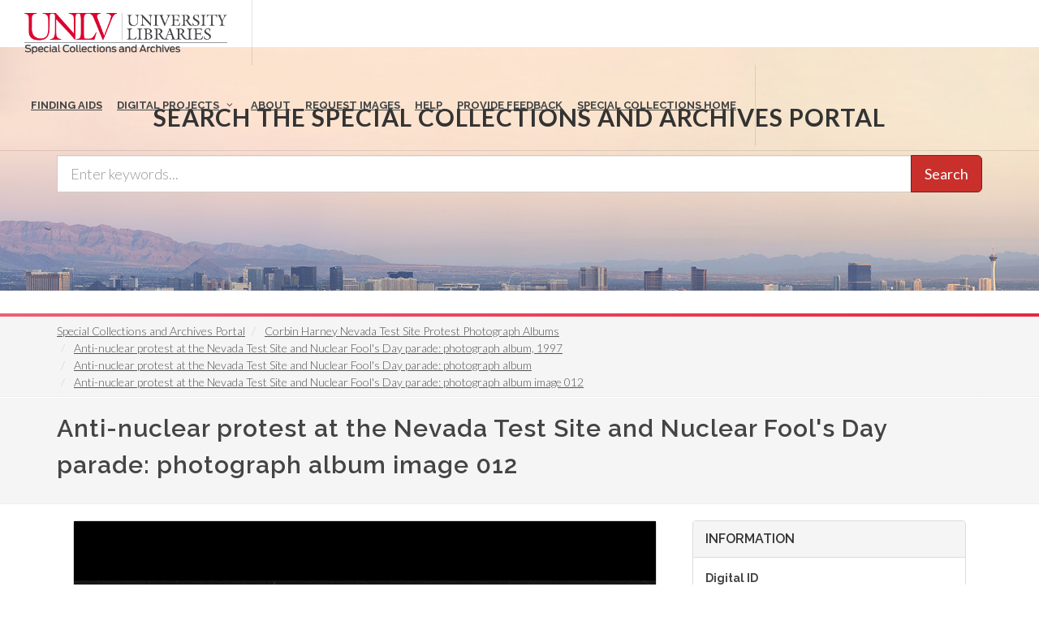

--- FILE ---
content_type: text/html; charset=UTF-8
request_url: https://special.library.unlv.edu/ark%3A/62930/d1rv0h74k
body_size: 10042
content:
<!DOCTYPE html>
<html lang="en" dir="ltr" prefix="wgs84_pos: http://www.w3.org/2003/01/geo/wgs84_pos#  org: https://www.w3.org/TR/vocab-org/#org:  xs: http://www.w3.org/2001/XMLSchema#  relators: http://id.loc.gov/vocabulary/relators/  ldp: http://www.w3.org/ns/ldp#  dc11: http://purl.org/dc/elements/1.1/  dcterms: http://purl.org/dc/terms/  nfo: http://www.semanticdesktop.org/ontologies/2007/03/22/nfo/v1.1/  ebucore: http://www.ebu.ch/metadata/ontologies/ebucore/ebucore#  fedora: http://fedora.info/definitions/v4/repository#  owl: http://www.w3.org/2002/07/owl#  ore: http://www.openarchives.org/ore/terms/  rdf: http://www.w3.org/1999/02/22-rdf-syntax-ns#  rdau: http://rdaregistry.info/Elements/u/  islandora: http://islandora.ca/  pcdm: http://pcdm.org/models#  use: http://pcdm.org/use#  iana: http://www.iana.org/assignments/relation/  premis: http://www.loc.gov/premis/rdf/v1#  premis3: http://www.loc.gov/premis/rdf/v3/  co: http://purl.org/co/  content: http://purl.org/rss/1.0/modules/content/  dc: http://purl.org/dc/terms/  foaf: http://xmlns.com/foaf/0.1/  og: http://ogp.me/ns#  rdfs: http://www.w3.org/2000/01/rdf-schema#  schema: http://schema.org/  sioc: http://rdfs.org/sioc/ns#  sioct: http://rdfs.org/sioc/types#  skos: http://www.w3.org/2004/02/skos/core#  xsd: http://www.w3.org/2001/XMLSchema# ">
  <head>
    <meta charset="utf-8" />
<meta name="Generator" content="Drupal 10 (https://www.drupal.org)" />
<meta name="MobileOptimized" content="width" />
<meta name="HandheldFriendly" content="true" />
<meta name="viewport" content="width=device-width, initial-scale=1.0" />
<link rel="alternate" hreflang="en" href="https://special.library.unlv.edu/ark%3A/62930/d1rv0h74k" />
<link rel="canonical" href="https://special.library.unlv.edu/ark%3A/62930/d1rv0h74k" />
<link rel="shortlink" href="https://special.library.unlv.edu/node/596452" />
<script src="/sites/default/files/google_tag/primary/google_tag.script.js?t95it1" defer></script>

          <title>Anti-nuclear protest at the Nevada Test Site and Nuclear Fool&#039;s Day parade: photograph album image 012 | UNLV Special Collections Portal</title>
        <link rel="stylesheet" media="all" href="/themes/contrib/stable/css/system/components/progress.module.css?t95it1" />
<link rel="stylesheet" media="all" href="/themes/contrib/stable/css/system/components/ajax-progress.module.css?t95it1" />
<link rel="stylesheet" media="all" href="/themes/contrib/stable/css/system/components/align.module.css?t95it1" />
<link rel="stylesheet" media="all" href="/themes/contrib/stable/css/system/components/fieldgroup.module.css?t95it1" />
<link rel="stylesheet" media="all" href="/themes/contrib/stable/css/system/components/container-inline.module.css?t95it1" />
<link rel="stylesheet" media="all" href="/themes/contrib/stable/css/system/components/clearfix.module.css?t95it1" />
<link rel="stylesheet" media="all" href="/themes/contrib/stable/css/system/components/details.module.css?t95it1" />
<link rel="stylesheet" media="all" href="/themes/contrib/stable/css/system/components/hidden.module.css?t95it1" />
<link rel="stylesheet" media="all" href="/themes/contrib/stable/css/system/components/item-list.module.css?t95it1" />
<link rel="stylesheet" media="all" href="/themes/contrib/stable/css/system/components/js.module.css?t95it1" />
<link rel="stylesheet" media="all" href="/themes/contrib/stable/css/system/components/nowrap.module.css?t95it1" />
<link rel="stylesheet" media="all" href="/themes/contrib/stable/css/system/components/position-container.module.css?t95it1" />
<link rel="stylesheet" media="all" href="/themes/contrib/stable/css/system/components/reset-appearance.module.css?t95it1" />
<link rel="stylesheet" media="all" href="/themes/contrib/stable/css/system/components/resize.module.css?t95it1" />
<link rel="stylesheet" media="all" href="/themes/contrib/stable/css/system/components/system-status-counter.css?t95it1" />
<link rel="stylesheet" media="all" href="/themes/contrib/stable/css/system/components/system-status-report-counters.css?t95it1" />
<link rel="stylesheet" media="all" href="/themes/contrib/stable/css/system/components/system-status-report-general-info.css?t95it1" />
<link rel="stylesheet" media="all" href="/themes/contrib/stable/css/system/components/tablesort.module.css?t95it1" />
<link rel="stylesheet" media="all" href="/modules/contrib/field_group/formatters/tabs/horizontal-tabs.css?t95it1" />
<link rel="stylesheet" media="all" href="/modules/contrib/openseadragon/css/openseadragon.css?t95it1" />
<link rel="stylesheet" media="all" href="/themes/contrib/stable/css/views/views.module.css?t95it1" />
<link rel="stylesheet" media="all" href="/themes/special_theme_old/includes/animate/animate.css?t95it1" />
<link rel="stylesheet" media="all" href="/themes/special_theme_old/includes/bootstrap/css/bootstrap.min.css?t95it1" />
<link rel="stylesheet" media="all" href="/themes/special_theme_old/css/copyright_acknowledgement.css?t95it1" />
<link rel="stylesheet" media="all" href="/themes/special_theme_old/css/digital_objects.css?t95it1" />
<link rel="stylesheet" media="all" href="/themes/special_theme_old/includes/flexslider/css/flexslider.css?t95it1" />
<link rel="stylesheet" media="all" href="/themes/special_theme_old/includes/fontawesome/css/font-awesome.css?t95it1" />
<link rel="stylesheet" media="all" href="//fonts.googleapis.com/css?family=Lato:300,400,400italic,600,700|Raleway:300,400,500,600,700|Crete+Round:400italic" />
<link rel="stylesheet" media="all" href="/themes/special_theme_old/css/global.css?t95it1" />
<link rel="stylesheet" media="all" href="/themes/special_theme_old/css/media.css?t95it1" />
<link rel="stylesheet" media="all" href="/themes/special_theme_old/css/bootstrap.css?t95it1" />
<link rel="stylesheet" media="all" href="/themes/special_theme_old/css/style.css?t95it1" />
<link rel="stylesheet" media="all" href="/themes/special_theme_old/css/additional-styles.css?t95it1" />
<link rel="stylesheet" media="all" href="/themes/special_theme_old/css/animate.css?t95it1" />
<link rel="stylesheet" media="all" href="/themes/special_theme_old/css/colors.css?t95it1" />
<link rel="stylesheet" media="all" href="/themes/special_theme_old/css/dark.css?t95it1" />
<link rel="stylesheet" media="all" href="/themes/special_theme_old/css/font-icons.css?t95it1" />
<link rel="stylesheet" media="all" href="/themes/special_theme_old/css/magnific-popup.css?t95it1" />
<link rel="stylesheet" media="all" href="/themes/special_theme_old/css/responsive.css?t95it1" />
<link rel="stylesheet" media="all" href="/themes/special_theme_old/includes/owl/assets/owl.carousel.css?t95it1" />
<link rel="stylesheet" media="all" href="/themes/special_theme_old/includes/owl/assets/owl.theme.default.min.css?t95it1" />
<link rel="stylesheet" media="all" href="/themes/special_theme_old/includes/smartmenus/sm-core-css.css?t95it1" />
<link rel="stylesheet" media="all" href="/themes/special_theme_old/css/horizontal-tabs.css?t95it1" />
<link rel="stylesheet" media="all" href="/themes/special_theme_old/css/field-group-info.css?t95it1" />

    
    <script src="https://challenges.cloudflare.com/turnstile/v0/api.js" async defer></script>
  </head>
  <body class="stretched"  class="path-node not-front page-node-type-dc-object">
    <a class="skip-to-content-link" href="#main-content">
      Skip to main content
    </a>
        <noscript><iframe src="https://www.googletagmanager.com/ns.html?id=GTM-M3FGH7Q" height="0" width="0" style="display:none;visibility:hidden"></iframe></noscript>
      <div class="dialog-off-canvas-main-canvas" data-off-canvas-main-canvas>
    

<!-- Document Wrapper ============================================= -->
	<div id="wrapper" class="clearfix">
	<!-- Header ============================================= -->
		<header id="header" class="full-header transparent-header" data-sticky-class="not-dark">
			<div id="header-wrap">
				<div class="container clearfix">
        	<!-- Logo ============================================= -->
					<div id="logo">
						<a href="/" class="standard-logo" data-dark-logo="/themes/special_theme/images/logo.png"><img src="/themes/special_theme/images/logo.png" alt="UNLV Special Collections and Archives"></a>
						<a href="/" class="retina-logo" data-dark-logo="/themes/special_theme/images/logo.png"><img src="/themes/special_theme/images/logo.png" alt="UNLV Special Collections and Archives"></a>
					</div><!-- #logo end -->
					<!-- Primary Navigation ============================================= -->
 					<div id="primary-menu-trigger" tabindex="0" role="button" aria-label="navigation menu"><i class="icon-reorder" aria-hidden="true"></i></div>
						  <div class="region region-primary-menu">
    <nav role="navigation" aria-labelledby="block-drupal8-parallax-theme-main-menu-menu" id="block-drupal8-parallax-theme-main-menu">
            
  <h2 class="visually-hidden" id="block-drupal8-parallax-theme-main-menu-menu">Main navigation</h2>
  

        
        <!-- Primary Navigation ============================================= -->
    <nav id="primary-menu" class="with-arrows">
                  <ul>
                                <li><a href="/archival-collections"><div>Finding Aids</div></a>
                                    </li>
                        <li class="mega-menu"><a href="/digital-projects"><div>Digital Projects</div></a>
        <div class="mega-menu-content clearfix">
                                                                        <ul class="mega-menu-column col-md-3">
                    <li><a href="/aae"><div><i class="icon-arrow-right2"></i>African American Experience in Las Vegas</div></a></li>
                                                                <li><a href="/collections/saladino"><div><i class="icon-arrow-right2"></i>Charles Saladino Landscape Architecture Collection</div></a></li>
                                                                <li><a href="/collections/cwu"><div><i class="icon-arrow-right2"></i>Culinary Union Photograph Collection</div></a></li>
                                                                <li><a href="/collections/dino"><div><i class="icon-arrow-right2"></i>Dino at the Sands</div></a></li>
                                                                <li><a href="/skyline"><div><i class="icon-arrow-right2"></i>Dreaming the Skyline</div></a></li>
                                                                <li><a href="/search?keys=&amp;f%5B0%5D=digital_project%3AEntertainment"><div><i class="icon-arrow-right2"></i>Entertainment</div></a></li>
                                  </ul>
                                            <ul class="mega-menu-column col-md-3">
                    <li><a href="/collections/historic-landscape"><div><i class="icon-arrow-right2"></i>Historic Landscape of Nevada</div></a></li>
                                                                <li><a href="/collections/hoover-dam"><div><i class="icon-arrow-right2"></i>Hoover Dam</div></a></li>
                                                                <li><a href="/collections/jsc"><div><i class="icon-arrow-right2"></i>Jamey Stillings</div></a></li>
                                                                <li><a href="/collections/menus"><div><i class="icon-arrow-right2"></i>Menus: The Art of Dining</div></a></li>
                                                                <li><a href="/ntsohp"><div><i class="icon-arrow-right2"></i>Nevada Test Site Oral History Project</div></a></li>
                                                                <li><a href="/collections/newspapers"><div><i class="icon-arrow-right2"></i>Newspapers</div></a></li>
                                  </ul>
                                            <ul class="mega-menu-column col-md-3">
                    <li><a href="/search?keys=&amp;f%5B0%5D=material_type%3Aoral%20histories%20%28literary%20works%29"><div><i class="icon-arrow-right2"></i>Oral Histories Collection</div></a></li>
                                                                <li><a href="/search?keys=&amp;f%5B0%5D=material_type%3Aphotographs&amp;display=grid"><div><i class="icon-arrow-right2"></i>Photograph Collections</div></a></li>
                                                                <li><a href="/rebelyell"><div><i class="icon-arrow-right2"></i>Rebel Yell Newspaper</div></a></li>
                                                                <li><a href="/collections/showgirls"><div><i class="icon-arrow-right2"></i>Showgirls</div></a></li>
                                                                <li><a href="/boomtown"><div><i class="icon-arrow-right2"></i>Southern Nevada: The Boomtown Years 1900-1925</div></a></li>
                                                                <li><a href="/collections/maps"><div><i class="icon-arrow-right2"></i>Southern Nevada History in Maps</div></a></li>
                                  </ul>
                                            <ul class="mega-menu-column col-md-3">
                    <li><a href="/jewishheritage"><div><i class="icon-arrow-right2"></i>Southern Nevada Jewish Heritage Project</div></a></li>
                                                                <li><a href="/search?keys=&amp;f%5B0%5D=digital_project%3AUNLV%20CSUN%20Minutes"><div><i class="icon-arrow-right2"></i>UNLV CSUN Records</div></a></li>
                                                                <li><a href="/search?keys=&amp;f%5B0%5D=archival_collection%3AUnion%20Pacific%20Railroad%20Collection&amp;f%5B1%5D=type%3ADigital%20Object"><div><i class="icon-arrow-right2"></i>Union Pacific Railroad Water Documents</div></a></li>
                                                                <li><a href="/collections/box"><div><i class="icon-arrow-right2"></i>Walking Box Ranch Collection</div></a></li>
                                                                <li><a href="/collections/hughes"><div><i class="icon-arrow-right2"></i>Welcome Home Howard</div></a></li>
                                  </ul>
              
                      </li>
                                  <li><a href="/about"><div>About</div></a>
                                    </li>
                                  <li><a href="/request-images"><div>Request Images</div></a>
                                    </li>
                                  <li><a href="/help"><div>Help</div></a>
                                    </li>
                                  <li><a href="https://airtable.com/shrWw2un7XqhpVlAq"><div>Provide Feedback</div></a>
                                    </li>
                                  <li><a href="https://www.library.unlv.edu/speccol/"><div>Special Collections Home</div></a>
                                    </li>
                  </ul>
    </nav><!-- #primary-menu end -->
  


  </nav>

  </div>

				</div>
			</div>
		</header><!-- #header end -->
				<section id="slider" class="slider-parallax" style="background: url('/themes/special_theme/images/h3.jpg'); background-size: cover;" data-height-lg="300" data-height-md="300" data-height-sm="300" data-height-xs="200" data-height-xxs="200">
			<div class="slider-parallax-inner">
				<div class="container clearfix">
					<div class="vertical-middle center">
					            <div class="container">
              <div class="heading-block bottommargin-sm nobottomborder"><h2 class="h4">Search the Special Collections and Archives Portal</h2></div>
              <form action="/search" id="views-exposed-form-solr-search-content-page-1" method="get" role="form" class="bottommargin-xs" accept-charset="UTF-8" title="Search">
                <div class="input-group input-group-lg">
                  <label style="display: none;" for="edit-keys">Search</label>
                  <input title="search box" type="text" id="edit-keys" name="keys" class="form-control" placeholder="Enter keywords...">
                  <span class="input-group-btn"><button class="btn btn-danger" type="submit" id="edit-submit-solr-search-content">Search</button></span>
                </div>
              </form>
            </div>
										</div>
				</div>
			</div>
		</section>
		      		<!-- Breadcrumbs -->
		<div class="color-line"></div>
		    <section id="breadcrumbs">
			<div class="container clearfix">
				  <div class="region region-breadcrumb">
    <div id="block-drupal8-parallax-theme-breadcrumbs" class="block block-system block-system-breadcrumb-block">
  
      
      <div class="content">
        <nav class="breadcrumb" role="navigation" aria-labelledby="system-breadcrumb">
    <h2 id="system-breadcrumb" class="visually-hidden">Breadcrumb</h2>
    <ol class="breadcrumb">
          <li>
                  <a href="/">Special Collections and Archives Portal</a>
              </li>
          <li>
                  <a href="/ark%3A/62930/f13w34">Corbin Harney Nevada Test Site Protest Photograph Albums</a>
              </li>
          <li>
                  <a href="/node/51185">Anti-nuclear protest at the Nevada Test Site and Nuclear Fool&#039;s Day parade: photograph album, 1997</a>
              </li>
          <li>
                  <a href="/ark%3A/62930/d19s1ps5z">Anti-nuclear protest at the Nevada Test Site and Nuclear Fool&#039;s Day parade: photograph album</a>
              </li>
          <li>
                  <a href="/ark%3A/62930/d1rv0h74k">Anti-nuclear protest at the Nevada Test Site and Nuclear Fool&#039;s Day parade: photograph album image 012</a>
              </li>
        </ol>
  </nav>

    </div>
  </div>

  </div>

			</div>
		</section>
		<!-- breadcrumbs -->
      		<!-- Content ============================================= -->

<a name="main-content" id="main-content"></a>

<!-- Start: Slider -->
  <!-- End: Slider -->


<!-- Start: Home page message -->
  <!--End: Home page message -->

<!-- TEMP BANNER: REMOVE LATER -->
  <!-- END TEMP BANNER -->

<!-- Start: xxx -->
<div class="parallax-widget one">
  <div class="parallax-region- wow">

          <div class="container">
        <div class="row">
          <div class="col-md-12">
              <div class="region region-highlighted">
    <div data-drupal-messages-fallback class="hidden"></div>

  </div>

          </div>
        </div>
      </div>
    
          <div id="page-title">
        <div id="page-title-inner">
          <div class="container">
            <div class="row">
              <div class="col-md-12">
                  <div class="region region-page-title">
    <div id="block-drupal8-parallax-theme-page-title" class="block block-core block-page-title-block">
  
      
      <div class="content">
      
  <h1 class="page-title">Anti-nuclear protest at the Nevada Test Site and Nuclear Fool&#039;s Day parade: photograph album image 012</h1>


    </div>
  </div>

  </div>

              </div>
            </div>
          </div>
        </div>
      </div>
    
    <div class="container">
      <div class="parallax-region">

        <div class="row layout">

          
                      <div class="content_layout">
              <div class="col-md-12">   <div class="region region-content">
    <div id="block-drupal8-parallax-theme-content" class="block block-system block-system-main-block">
  
      
      <div class="content">
      <article data-history-node-id="596452" about="/ark%3A/62930/d1rv0h74k" typeof="pcdm:Object" class="node node--type-dc-object node--view-mode-open-seadragon">

  
      <span property="dc:title" content="Anti-nuclear protest at the Nevada Test Site and Nuclear Fool&#039;s Day parade: photograph album image 012" class="hidden"></span>


  
  <div class="node__content">
    
<section  class="equal">
    
<div  class="col_two_third panel panel-default">
    <div class="views-element-container"><div class="view view-eva view-openseadragon-media-evas view-id-openseadragon_media_evas view-display-id-service_file js-view-dom-id-5ae412f368c460d1b520efb2f6e3f8876eac0ad945d90b95d6b32c0454c1ca99">
  
    

  
  

      <div class="views-row">
    <article>
  
      
  <div class="field field--name-field-media-image field--type-image field--label-visually_hidden">
    <h2 class="field__label visually-hidden">Image</h2>
              <div class="field__item"><div  class="openseadragon-viewer" id="openseadragon-viewer-1031386"></div>
</div>
          </div>

  </article>

  </div>

  
  

  
  

  
  </div>
</div>
<div class="views-element-container"><div class="view view-eva view-display-media view-id-display_media view-display-id-entity_view_2 js-view-dom-id-1286b471894cfc6c577d5a9fcea9d12c7becd37be5c066886967232d1c9c4c41">
  
    

  
  

      <div class="views-row">
    <article>
  
      
  <div class="field field--name-field-media-file field--type-file field--label-visually_hidden">
        <div class="field__label visually-hidden">File</div>
                  <div class="field__item">
                
        <!-- Button trigger modal -->
        <a href="#" id="download-modal-link">Download man000706-012.tif (image/tiff; 27.8 MB)</a>
        <!-- Modal -->
        <div id="copyrightAcknowledgementModal" tabindex="-1" role="dialog" aria-labelledby="copyrightAcknowledgementModalTitle" aria-hidden="true">
          <div class="modal-dialog modal-dialog-centered" role="document">
            <div class="modal-content">
              <div class="modal-header">
                <h3>Copyright &amp; Fair-use Agreement</h3>
                <button type="button" class="close" data-dismiss="modal" aria-label="Close">
                  <span aria-hidden="true">&times;</span>
                </button>
              </div>
              <div class="modal-body">
                <p>UNLV Special Collections provides copies of materials to facilitate private study, scholarship, or research. Material not in the <a href="https://copyright.cornell.edu/publicdomain">public domain</a> may be used according to <a href="https://www.copyright.gov/fls/fl102.html">fair use</a> of <em>copyrighted materials</em> as defined by <a href="https://www.copyright.gov/title17/">copyright law</a>. Please <a href="http://library.unlv.edu/speccol/research_and_services/citing">cite us</a>.</p>
                <p>Please note that UNLV may not own the copyright to these materials and cannot provide permission to publish or distribute materials when UNLV is not the copyright holder. <em>The user is <strong>solely responsible</strong> for determining the copyright status of materials and obtaining permission to use material from the copyright holder and for determining whether any <a href="https://www.copyright.gov/circs/m10.pdf">permissions</a> relating to any other rights are necessary for the intended use, and for obtaining all required permissions beyond that allowed by fair use.</em></p>
                <p>Read more about our <a href="https://www.library.unlv.edu/speccol/research_and_services/reproductions">reproduction and use policy</a>.</p>
                                  <a href="/_flysystem/fedora/MAN%20Manuscript%20Collections/MS-00308%20Corbin%20Harney%20Papers/man000706%20album%201/man000706-012.tif" class="btn" download="man000706-012.tif">
                   I agree.
                  </a>
                              </div>
            </div>
          </div>
        </div>
              </div>
          </div>

  </article>

  </div>

  
  

  
  

  
  </div>
</div>

  </div>
<div  class="col_one_third col_last panel panel-default">
    <div class="panel-heading">
    <h2 class="panel-title">Information</h2>
  </div>
    <div class="panel-body nobottommargin field-group-wrapper">
    
  <div class="field field--name-field-digital-id field--type-string field--label-above">
    <h2 class="field__label">Digital ID</h2>
              <div property="dc:identifier" class="field__item">man000706-012</div>
          </div>

  <div class="field field--name-field-archival-resource-key field--type-link field--label-above">
    <h2 class="field__label">Permalink</h2>
              <div class="field__item"><a href="http://n2t.net/ark:/62930/d1rv0h74k" property="dc:identifier schema:sameAs">http://n2t.net/ark:/62930/d1rv0h74k</a></div>
          </div>

  </div>
</div>

  </section><div class="tab-nav clearfix ui-tabs-nav ui-helper-reset ui-helper-clearfix ui-widget-header ui-corner-all field-group-tabs-wrapper"><div data-horizontal-tabs class="horizontal-tabs clearfix">
  <ul data-horizontal-tabs-list class="horizontal-tabs-list visually-hidden"></ul>
  <div data-horizontal-tabs-panes><input class="horizontal-tabs-active-tab" type="hidden" />
<details class="ui-state-default ui-corner-top ui-tabs-active ui-state-active js-form-wrapper form-wrapper" id="edit-group-details" open="open"><summary role="button" aria-controls="edit-group-details" aria-expanded="true">Details</summary><div class="details-wrapper">
    
  <div class="field field--name-field-resource-type field--type-entity-reference field--label-above">
    <h2 class="field__label">Resource Type</h2>
          <div class="field__items">
              <div class="field__item"><a href="/taxonomy/term/101" rel="dc:type" hreflang="en">Image</a></div>
              </div>
      </div>

  <div class="field field--name-field-archival-collection field--type-entity-reference field--label-above">
    <h2 class="field__label">Archival Collection</h2>
          <div class="field__items">
              <div class="field__item"><a href="/ark%3A/62930/f13w34" property="dc:isPartOf" hreflang="en">Corbin Harney Nevada Test Site Protest Photograph Albums</a></div>
              </div>
      </div>

  <div class="field field--name-field-member-of field--type-entity-reference field--label-above">
    <h2 class="field__label">Member of</h2>
          <div class="field__items">
              <div class="field__item"><a href="/ark%3A/62930/d19s1ps5z" rel="pcdm:memberOf" hreflang="en">Anti-nuclear protest at the Nevada Test Site and Nuclear Fool&#039;s Day parade: photograph album</a></div>
              </div>
      </div>
</div>
</details>
<details class="ui-state-default ui-corner-top ui-tabs-active ui-state-active js-form-wrapper form-wrapper" id="edit-group-more-info"><summary role="button" aria-controls="edit-group-more-info" aria-expanded="false">More Info</summary><div class="details-wrapper">
    
  <div class="field field--name-field-dc-rights field--type-string-long field--label-above">
    <h2 class="field__label">Rights</h2>
              <div property="dc:rights" class="field__item">This material is made available to facilitate private study, scholarship, or research. It may be protected by copyright, trademark, privacy, publicity rights, or other interests not owned by UNLV. Users are responsible for determining whether permissions are necessary from rights owners for any intended use and for obtaining all required permissions. Acknowledgement of the UNLV University Libraries is requested. For more information, please see the UNLV Special Collections policies on reproduction and use (https://www.library.unlv.edu/speccol/research_and_services/reproductions) or contact us at special.collections@unlv.edu.</div>
          </div>

  <div class="field field--name-field-standard-rights field--type-entity-reference field--label-above">
    <h2 class="field__label">Standardized Rights Statement</h2>
          <div class="field__items">
              <div property="dc:rights" class="field__item"><a href="/taxonomy/term/12267" hreflang="en">Copyright Not Evaluated</a></div>
              </div>
      </div>

  <div class="field field--name-field-digital-provenance field--type-entity-reference field--label-above">
    <h2 class="field__label">Digital Provenance</h2>
          <div class="field__items">
              <div property="dc:provenance" class="field__item">Digitized materials: physical originals can be viewed in Special Collections and Archives reading room</div>
              </div>
      </div>

  <div class="field field--name-field-publisher field--type-entity-reference field--label-above">
    <h2 class="field__label">Publisher</h2>
              <div property="dc:publisher" class="field__item">University of Nevada, Las Vegas. Libraries</div>
          </div>

  <div class="field field--name-field-mimetype field--type-list-string field--label-above">
    <h2 class="field__label">Format</h2>
          <div class="field__items">
              <div property="dc:format" class="field__item">image/tiff</div>
              </div>
      </div>
</div>
</details>
</div>
</div>
</div>
  </div>

</article>

    </div>
  </div>

  </div>
 </div>
            </div>
          
          
        </div>
      </div>
    </div>
  </div>
</div>
<!-- End: xxx -->

<!-- Start: Home page message -->
  <!--End: Home page message -->


<!-- Start: Home page message -->
  <!--End: Home page message -->


<!-- Start: Home page message -->
<!--End: Home page message -->


<!-- Start: Home page message -->
<!--End: Home page message -->


<!-- Start: Home page message -->
<!--End: Home page message -->
<!-- Collections Carousel only on the front page. -->
<!-- Start: Footer Menu -->
<!-- End: Footer Menu -->


<!-- Start: Copyright -->
	<footer class="page-footer">
		<div class="container">
			<div class="row">
				<div class="color-line"></div>
				<div class="content-wrap nobottompadding">
					<!-- Start: Footer blocks -->
					<div class="container clearfix">
						<div class="equal">
							<div class="col_one_fourth panel-default"><div id="block-specialcollectionsfooter1" class="block block-block-content block-block-contentb9262100-f4f0-483c-8624-547dbdbbc2b3">
  
      
      <div class="content">
      
            <div class="clearfix text-formatted field field--name-body field--type-text-with-summary field--label-hidden field__item"><div class="panel-heading">
<h2 class="panel-title"><i class="icon-book3">&nbsp;</i> Special Collections</h2>
</div>

<div class="panel-body"><span class="bold">4505 South Maryland Pkwy.</span><br>
Box 457010<br>
Las Vegas, Nevada<br>
89154-7010<br>
<br>
<a href="https://www.library.unlv.edu/speccol">Library Site &nbsp;</a><br>
702-895-2234</div>
</div>
      
    </div>
  </div>
</div>
							<div class="col_one_fourth panel-default"><div id="block-specialcollectionsfooter2" class="block block-block-content block-block-contentbec52ed9-f952-405e-8931-6df6eb25ac47">
  
      
      <div class="content">
      
            <div class="clearfix text-formatted field field--name-body field--type-text-with-summary field--label-hidden field__item"><div class="panel-body"><a href="https://www.google.com/maps/place/Lied+Library/@36.1071887,-115.1446077,17z/data=!3m1!4b1!4m5!3m4!1s0x80c8c5aa885d5409:0xe9db91454584497d!8m2!3d36.1071887!4d-115.142419"><img alt="Lied Library map" src="/themes/drupal8_parallax_theme/images/lied-map.jpg"></a><br>
&nbsp;
<h2 class="h5">More Information</h2>

<ul class="iconlist nobottommargin">
	<li><a href="https://cal.library.unlv.edu">Future Library Hours</a></li>
	<li><a href="https://unlv.campusdish.com/Locations/TheCoffeeBeanAndTeaLeaf.aspx">Book 'n Bean Hours</a></li>
	<li><a href="http://www.unlv.edu/parking">Parking Information</a></li>
</ul>
</div>
</div>
      
    </div>
  </div>
</div>
							<div class="col_one_fourth panel-default"><div id="block-specialcollectionsfooter3" class="block block-block-content block-block-content25338880-8469-4a67-b924-8fb18ee683e3">
  
      
      <div class="content">
      
            <div class="clearfix text-formatted field field--name-body field--type-text-with-summary field--label-hidden field__item"><div class="panel-heading">
<h2 class="panel-title"><i class="icon-phone2">&nbsp;</i> Contact</h2>
</div>

<div class="panel-body">
<h3 class="h5">Ask Us!</h3>

<ul class="iconlist nobottommargin">
	<li><a href="http://v2.libanswers.com/chati.php?iid=1222&amp;hash=80a280612041833794463fe234cab005&amp;online=true&amp;referer_title=UNLV%20Libraries%20-%20Ask%20Us&amp;referer=http%3A%2F%2Fask.library.unlv.edu%2F"><i class="icon-comment2">&nbsp;</i>Chat</a></li>
	<li><i class="icon-phone2">&nbsp;</i>Text: 702-945-0822</li>
	<li><i class="icon-phone3">&nbsp;</i>Phone: 702-895-2111</li>
	<li><a href="http://library.unlv.edu/ask/email.php"><i class="icon-email3">&nbsp;</i>Email</a></li>
</ul>
&nbsp;

<h3 class="h5">Social Media</h3>

<ul class="iconlist nobottommargin">
	<li><a href="https://www.facebook.com/unlvspecialcollections"><i class="icon-facebook">&nbsp;</i>Facebook</a></li>
	<li><a href="https://twitter.com/unlvsc"><i class="icon-twitter2">&nbsp;</i>Twitter</a></li>
	<li><a href="http://www.youtube.com/user/unlvlibraries"><i class="icon-youtube">&nbsp;</i>YouTube</a></li>
	<li><a href="http://instagram.com/unlvspeccoll"><i class="icon-instagram2">&nbsp;</i>Instagram</a></li>
	<li><a href="https://www.library.unlv.edu/about/social-media">All Social Media</a></li>
</ul>
</div>
</div>
      
    </div>
  </div>
</div>
							<div class="col_one_fourth col_last panel-default"><div id="block-specialcollectionsfooter4" class="block block-block-content block-block-content61ad61fa-9cd9-499c-8a15-25fd81365b20">
  
      
      <div class="content">
      
            <div class="clearfix text-formatted field field--name-body field--type-text-with-summary field--label-hidden field__item"><div class="panel-heading">
<h2 class="panel-title"><i class="icon-info-sign">&nbsp;</i> More Info</h2>
</div>

<div class="panel-body">
<h3 class="h5">Directories</h3>

<ul class="iconlist nobottommargin">
	<li><a href="https://www.library.unlv.edu/about/staff#librarian-subject">Librarians by Subject</a></li>
	<li><a href="https://www.library.unlv.edu/about/staff">Staff Directory</a></li>
</ul>

<h3 class="h5">Employment</h3>

<ul class="iconlist nobottommargin">
	<li><a href="https://www.library.unlv.edu/employment">Full Time</a></li>
	<li><a href="https://www.library.unlv.edu/employment/student.html">Student</a></li>
</ul>

<h3 class="h5">Feedback</h3>

<ul class="iconlist nobottommargin">
	<li><a href="/ask/email.php">Questions or feedback</a></li>
</ul>

<h3 class="h5">Accessibility</h3>

<ul class="iconlist nobottommargin">
	<li><a href="https://www.library.unlv.edu/accessibility_disabilities">Accessibility</a></li>
</ul>
</div>
</div>
      
    </div>
  </div>
</div>
						</div>
						<div class="clear"></div>
					</div>
					<!-- End: Footer blocks -->
					<!-- Start: Copyright -->
					<div id="copyrights">
						<div class="container clearfix">
							<div class="col_half" style="padding-left:10%;"> © 2026 University of Nevada, Las Vegas<br></div>
              <div class="col_half" style="padding-left:10%;"><a href="https://special.library.unlv.edu/user/login">Login</a><br></div>
						</div>
					</div>
					<!-- End: Copyright -->
				</div><!-- #content-wrap end -->
				<!-- Go To Top ============================================= -->
				<div id="gotoTop" class="icon-angle-up fadeIn animated"></div>
			</div>
		</div>
	</footer>
</div>

  </div>

    
    <script type="application/json" data-drupal-selector="drupal-settings-json">{"path":{"baseUrl":"\/","pathPrefix":"","currentPath":"node\/596452","currentPathIsAdmin":false,"isFront":false,"currentLanguage":"en"},"pluralDelimiter":"\u0003","suppressDeprecationErrors":true,"ajaxPageState":{"libraries":"[base64]","theme":"drupal8_parallax_theme","theme_token":null},"ajaxTrustedUrl":[],"field_group":{"tabs":{"mode":"open_seadragon","context":"view","settings":{"classes":"tab-nav clearfix ui-tabs-nav ui-helper-reset ui-helper-clearfix ui-widget-header ui-corner-all","id":"","direction":"horizontal"}},"tab":{"mode":"open_seadragon","context":"view","settings":{"classes":"ui-state-default ui-corner-top ui-tabs-active ui-state-active","id":"","formatter":"open","description":""}},"html_element":{"mode":"open_seadragon","context":"view","settings":{"classes":"col_two_third panel panel-default","id":"","element":"div","show_label":false,"label_element":"h3","label_element_classes":"","attributes":"","effect":"none","speed":"fast"}}},"widthBreakpoint":640,"openseadragon":{"openseadragon-viewer-1031386":{"basePath":{},"fitToAspectRatio":0,"options":{"id":"openseadragon-viewer-1031386","prefixUrl":"https:\/\/cdnjs.cloudflare.com\/ajax\/libs\/openseadragon\/2.4.2\/images\/","tileSources":["https:\/\/special.library.unlv.edu\/cantaloupe\/iiif\/2\/https%3A%2F%2Fspecial.library.unlv.edu%2Fsites%2Fdefault%2Ffiles%2F2022-04%2F596452-Service%2520File.jpg"],"fit_to_aspect_ratio":0,"tabIndex":0,"debugMode":0,"debugGridColor":"#437AB2","blendTime":0,"alwaysBlend":0,"autoHideControls":1,"immediateRender":1,"defaultZoomLevel":0,"opacity":1,"degrees":0,"homeFillsViewer":0,"panHorizontal":1,"panVertical":1,"constrainDuringPan":0,"wrapHorizontal":0,"wrapVertical":0,"minZoomImageRatio":0.9,"maxZoomPixelRatio":2,"smoothTileEdgesMinZoom":1.1,"autoResize":1,"preserveImageSizeOnResize":0,"minScrollDeltaTime":50,"pixelsPerWheelLine":40,"visibilityRatio":0.5,"imageLoaderLimit":0,"clickTimeThreshold":300,"clickDistThreshold":5,"dblClickTimeThreshold":300,"dblClickDistThreshold":20,"springStiffness":6.5,"animationTime":1.2,"gestureSettingsMouse":{"scrollToZoom":1,"clickToZoom":1,"dblClickToZoom":0,"pinchToZoom":0,"flickEnabled":0,"flickMinSpeed":120,"flickMomentum":0.25,"pinchRotate":0},"gestureSettingsTouch":{"scrollToZoom":0,"clickToZoom":0,"dblClickToZoom":1,"pinchToZoom":1,"flickEnabled":1,"flickMinSpeed":120,"flickMomentum":0.25,"pinchRotate":0},"gestureSettingsPen":{"scrollToZoom":0,"clickToZoom":1,"dblClickToZoom":0,"pinchToZoom":0,"flickEnabled":0,"flickMinSpeed":120,"flickMomentum":0.25,"pinchRotate":0},"gestureSettingsUnknown":{"scrollToZoom":1,"clickToZoom":0,"dblClickToZoom":1,"pinchToZoom":1,"flickEnabled":1,"flickMinSpeed":120,"flickMomentum":0.25,"pinchRotate":0},"zoomPerClick":2,"zoomPerScroll":1.2,"zoomPerSecond":1,"controlsFadeDelay":2000,"controlsFadeLength":1500,"maxImageCacheCount":200,"timeout":30000,"useCanvas":1,"minPixelRatio":0.5,"mouseNavEnabled":1,"sequenceControlAnchor":"TOP_LEFT","navPrevNextWrap":0,"showNavigator":0,"navigatorPosition":"TOP_RIGHT","navigatorSizeRatio":0.2,"navigatorMaintainSizeRatio":0,"navigatorAutoResize":1,"navigatorAutoFade":1,"navigatorRotate":1,"showNavigationControl":1,"navigationControlAnchor":"TOP_LEFT","showZoomControl":1,"showHomeControl":1,"showFullPageControl":1,"showRotationControl":1,"preserveViewport":0,"preserveOverlays":0,"showReferenceStrip":0,"referenceStripScroll":"horizontal","referenceStripPosition":"BOTTOM_LEFT","referenceStripSizeRatio":0.2,"collectionMode":0,"collectionRows":3,"collectionColumns":0,"collectionLayout":"horizontal","collectionTileSize":800,"collectionTileMargin":80,"compositeOperation":"","placeholderFillStyle":"","minZoomLevel":"","maxZoomLevel":"","navigatorTop":"","navigatorLeft":"","navigatorHeight":"","navigatorWidth":"","showSequenceControl":true,"sequenceMode":false,"initialPage":0,"referenceStripHeight":"","referenceStripWidth":"","crossOriginPolicy":false,"ajaxWithCredentials":false,"tileSize":256}}},"user":{"uid":0,"permissionsHash":"1e0fb9930a8f45a06a2c9498253b9064872675b92ca604c7e3160d98d60ae899"}}</script>
<script src="/core/assets/vendor/jquery/jquery.min.js?v=3.7.1"></script>
<script src="/core/assets/vendor/once/once.min.js?v=1.0.1"></script>
<script src="/core/misc/drupalSettingsLoader.js?v=10.4.5"></script>
<script src="/core/misc/drupal.js?v=10.4.5"></script>
<script src="/core/misc/drupal.init.js?v=10.4.5"></script>
<script src="/core/misc/debounce.js?v=10.4.5"></script>
<script src="/core/assets/vendor/tabbable/index.umd.min.js?v=6.2.0"></script>
<script src="/modules/contrib/field_group/formatters/tabs/horizontal-tabs.js?t95it1"></script>
<script src="/themes/special_theme_old/includes/animate/wow.min.js?v=1.x"></script>
<script src="/core/misc/progress.js?v=10.4.5"></script>
<script src="/core/assets/vendor/loadjs/loadjs.min.js?v=4.3.0"></script>
<script src="/core/misc/announce.js?v=10.4.5"></script>
<script src="/core/misc/message.js?v=10.4.5"></script>
<script src="/core/misc/ajax.js?v=10.4.5"></script>
<script src="/themes/contrib/stable/js/ajax.js?v=10.4.5"></script>
<script src="/themes/special_theme_old/includes/bootstrap/js/bootstrap.min.js?v=1.x"></script>
<script src="/themes/special_theme_old/js/copyright_acknowledgement.js?t95it1"></script>
<script src="/themes/special_theme_old/includes/readmore/readmore.js?t95it1"></script>
<script src="/themes/special_theme_old/js/digital_objects.js?t95it1"></script>
<script src="/themes/special_theme_old/includes/flexslider/js/jquery.flexslider-min.js?v=1.x"></script>
<script src="/themes/special_theme_old/js/custom.js?t95it1"></script>
<script src="/themes/special_theme_old/js/functions.js?t95it1"></script>
<script src="/themes/special_theme_old/js/plugins.js?t95it1"></script>
<script src="/themes/special_theme_old/js/search.js?t95it1"></script>
<script src="/themes/special_theme_old/includes/owl/owl.carousel.min.js?v=1.x"></script>
<script src="/themes/special_theme_old/includes/smartmenus/jquery.smartmenus.min.js?v=1.x"></script>
<script src="/core/misc/form.js?v=10.4.5"></script>
<script src="/core/misc/details-summarized-content.js?v=10.4.5"></script>
<script src="/core/misc/details-aria.js?v=10.4.5"></script>
<script src="/core/misc/details.js?v=10.4.5"></script>
<script src="https://cdnjs.cloudflare.com/ajax/libs/openseadragon/2.4.2/openseadragon.min.js"></script>
<script src="/modules/contrib/openseadragon/js/openseadragon_viewer.js?v=1.x"></script>

  </body>
</html>
